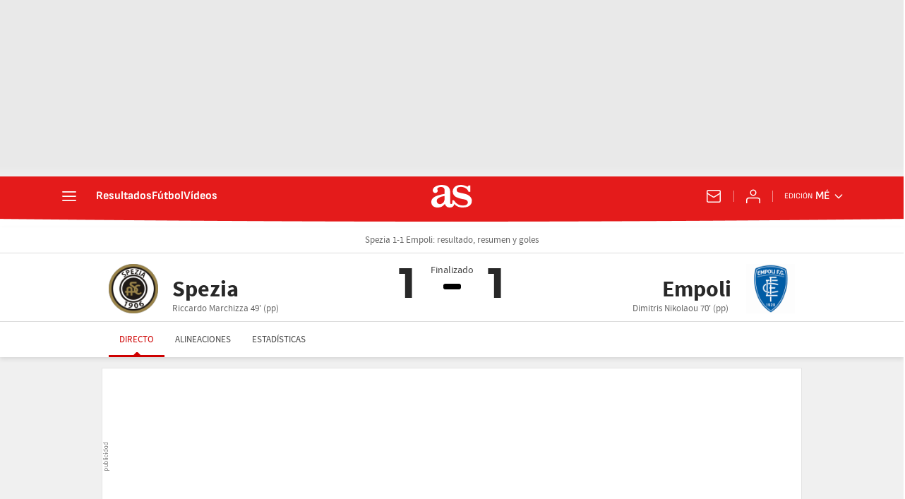

--- FILE ---
content_type: application/x-javascript;charset=utf-8
request_url: https://smetrics.as.com/id?d_visid_ver=5.5.0&d_fieldgroup=A&mcorgid=2387401053DB208C0A490D4C%40AdobeOrg&mid=17865762662287928523917243195110519038&ts=1769907756889
body_size: -39
content:
{"mid":"17865762662287928523917243195110519038"}